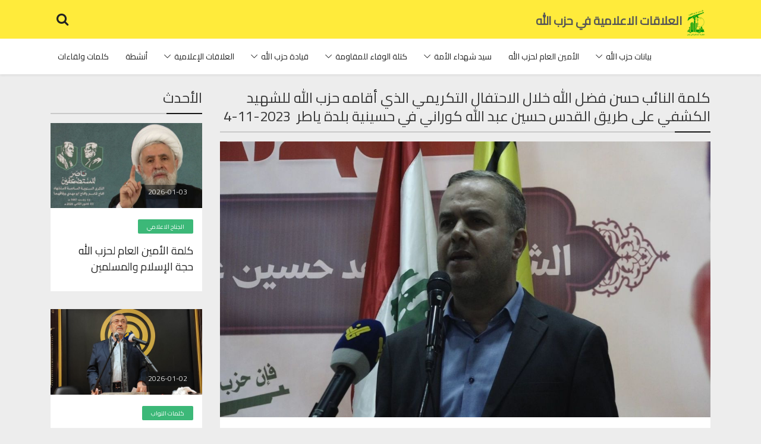

--- FILE ---
content_type: text/html; charset=UTF-8
request_url: https://mediarelations-lb.org/post.php?id=16425
body_size: 39994
content:
<!DOCTYPE html>
<html lang="en">

<head>
    <meta charset="UTF-8">
    <meta name="description" content="">
    <meta http-equiv="X-UA-Compatible" content="IE=edge">
    <meta name="viewport" content="width=device-width, initial-scale=1, shrink-to-fit=no">
    <meta name="description" content="موقع العلاقات الإعلامية في حزب الله">
    <meta name="keywords" content="حزب الله، المقاومة الإسلامية في لبنان، حسن نصرالله، بيانات، العلاقات الإعلامية، نعيم قاسم، محمد رعد، محمد فنيش، علي فياض، إبراهيم أمين السيد، هاشم صفي الدين، نبيل قاووق">

    <title>موقع العلاقات الإعلامية في حزب الله</title>
    <link rel="icon" href="img/core-img/favicon.ico">
    <link rel="canonical" href="https://mediarelations-lb.org/post.php?id=16425" />

    <link rel="stylesheet" href="css/style.css?v=0.95123000 1767569700">
    <script src="js/jquery/jquery-2.2.4.min.js"></script>

    <!-- Google tag (gtag.js) -->
    <script async src="https://www.googletagmanager.com/gtag/js?id=G-D3TGD6CP5P"></script>
    <script>
      window.dataLayer = window.dataLayer || [];
      function gtag(){dataLayer.push(arguments);}
      gtag('js', new Date());
    
      gtag('config', 'G-D3TGD6CP5P');
    </script>
</head>

<body>
<!-- Preloader -->
<div class="preloader d-flex align-items-center justify-content-center">
    <div class="lds-ellipsis">
        <div></div>
        <div></div>
        <div></div>
        <div></div>
    </div>
</div>


<header class="header-area">
    <div class="vizew-main-menu shadow-sm" id="sticker">
        <div class="classy-nav-container">
            <div class="container">
                <nav class="classy-navbar justify-content-between" id="vizewNav">
                    <a href="index.php" class="nav-brand">
                        <img src="img/core-img/logo.png" width="30" alt="">

                        <span class="mr-1 mt-15 d-none d-lg-inline-block">
                                 العلاقات الاعلامية في حزب الله
                        </span>
                    </a>

                    <div class="top-meta-data d-flex align-items-center justify-content-end">
                        <div class="top-social-info">
                                                                                    <a href="search.php"><i class="fa fa-search"></i></a>
                        </div>
                    </div>
                </nav>
            </div>
        </div>
    </div>
    <div class="classy-nav-container shadow-sm">
        <div class="container">
            <nav class="classy-navbar justify-content-end">
                <div class="classy-navbar-toggler">
                    <span class="navbarToggler">
                        <span></span>
                        <span></span>
                        <span></span>
                    </span>
                </div>
                <div class="classy-menu">
                    <div class="classycloseIcon">
                        <div class="cross-wrap"><span class="top"></span><span class="bottom"></span></div>
                    </div>
                    <div class="classynav">
                        <ul>
                                                        <li>
                                <a href="https://mediarelations-lb.org/section.php?id=44">بيانات حزب الله</a>
                                                                <ul class="dropdown">
                                                                        <li><a href="https://mediarelations-lb.org/section.php?id=54">بيانات محلية</a></li>
                                                                        <li><a href="https://mediarelations-lb.org/section.php?id=64">بيانات إقليمية</a></li>
                                                                        <li><a href="https://mediarelations-lb.org/section.php?id=74">بيانات دولية</a></li>
                                                                        <li><a href="https://mediarelations-lb.org/section.php?id=204">بيانات المقاومة الإسلامية</a></li>
                                                                        <li><a href="https://mediarelations-lb.org/section.php?id=452">بيانات تربوية</a></li>
                                                                        <li><a href="https://mediarelations-lb.org/section.php?id=453">بيانات نقابية</a></li>
                                                                    </ul>
                                                            </li>
                                                        <li>
                                <a href="https://mediarelations-lb.org/section.php?id=464">الأمين العام لحزب  الله</a>
                                                            </li>
                                                        <li>
                                <a href="https://mediarelations-lb.org/section.php?id=84">سيد شهداء الأمة</a>
                                                                <ul class="dropdown">
                                                                        <li><a href="https://mediarelations-lb.org/section.php?id=94">خطابات عامة</a></li>
                                                                        <li><a href="https://mediarelations-lb.org/section.php?id=104">خطابات يوم الشهيد</a></li>
                                                                        <li><a href="https://mediarelations-lb.org/section.php?id=114">خطابات يوم القدس العالمي</a></li>
                                                                        <li><a href="https://mediarelations-lb.org/section.php?id=124">خطابات عاشوراء</a></li>
                                                                        <li><a href="https://mediarelations-lb.org/section.php?id=134">خطابات ذكرى القادة - 16 شباط</a></li>
                                                                        <li><a href="https://mediarelations-lb.org/section.php?id=144">خطابات ذكرى التحرير</a></li>
                                                                        <li><a href="https://mediarelations-lb.org/section.php?id=145">خطابات حرب تموز 2006</a></li>
                                                                        <li><a href="https://mediarelations-lb.org/section.php?id=164">خطابات ذكرى انتصار اب</a></li>
                                                                        <li><a href="https://mediarelations-lb.org/section.php?id=174">لقاءات واتصالات</a></li>
                                                                        <li><a href="https://mediarelations-lb.org/section.php?id=448">خطابات عيد التحرير الثاني
</a></li>
                                                                        <li><a href="https://mediarelations-lb.org/section.php?id=449">مقابلات إعلامية</a></li>
                                                                        <li><a href="https://mediarelations-lb.org/section.php?id=450">بيانات وبرقيات</a></li>
                                                                        <li><a href="https://mediarelations-lb.org/section.php?id=451">برقيات تلقاها سماحته</a></li>
                                                                        <li><a href="https://mediarelations-lb.org/section.php?id=462">خطابات الانتخابات النيابية 2022</a></li>
                                                                    </ul>
                                                            </li>
                                                        <li>
                                <a href="https://mediarelations-lb.org/section.php?id=456">كتلة الوفاء للمقاومة</a>
                                                                <ul class="dropdown">
                                                                        <li><a href="https://mediarelations-lb.org/section.php?id=244">كلمات النواب</a></li>
                                                                        <li><a href="https://mediarelations-lb.org/section.php?id=457">بيانات الكتلة</a></li>
                                                                        <li><a href="https://mediarelations-lb.org/section.php?id=458">تصاريح وحوارات إعلامية</a></li>
                                                                        <li><a href="https://mediarelations-lb.org/section.php?id=459">أنشطة ولقاءات</a></li>
                                                                    </ul>
                                                            </li>
                                                        <li>
                                <a href="https://mediarelations-lb.org/section.php?id=314">قيادة حزب الله</a>
                                                                <ul class="dropdown">
                                                                        <li><a href="https://mediarelations-lb.org/section.php?id=344">الشيخ نعيم قاسم (2014 - 2024)</a></li>
                                                                        <li><a href="https://mediarelations-lb.org/section.php?id=354">السيد ابراهيم أمين السيد</a></li>
                                                                        <li><a href="https://mediarelations-lb.org/section.php?id=364">الشيخ محمد يزبك</a></li>
                                                                        <li><a href="https://mediarelations-lb.org/section.php?id=374">السيد هاشم صفي الدين</a></li>
                                                                        <li><a href="https://mediarelations-lb.org/section.php?id=384">الحاج حسين الخليل</a></li>
                                                                        <li><a href="https://mediarelations-lb.org/section.php?id=394">النائب محمد رعد</a></li>
                                                                        <li><a href="https://mediarelations-lb.org/section.php?id=444">الشهيد السيد عباس الموسوي</a></li>
                                                                    </ul>
                                                            </li>
                                                        <li>
                                <a href="https://mediarelations-lb.org/section.php?id=454">العلاقات الإعلامية</a>
                                                                <ul class="dropdown">
                                                                        <li><a href="https://mediarelations-lb.org/section.php?id=446">الحاج محمد عفيف</a></li>
                                                                        <li><a href="https://mediarelations-lb.org/section.php?id=455">بيانات وأنشطة</a></li>
                                                                    </ul>
                                                            </li>
                                                        <li>
                                <a href="https://mediarelations-lb.org/section.php?id=404">أنشطة</a>
                                                            </li>
                                                        <li>
                                <a href="https://mediarelations-lb.org/section.php?id=460">كلمات ولقاءات</a>
                                                            </li>
                                                    </ul>
                    </div>
                </div>
            </nav>
        </div>
    </div>
</header>
<section class="trending-posts-area my-4">
    <div class="container">
        <div class="single-widget mb-2">
            <div class="row">
                <div class="col-12 col-lg-9 ">
                    <div class="section-heading style-2 mb-15">
                        <h4>
                            كلمة النائب حسن فضل الله خلال الاحتفال التكريمي الذي أقامه حزب الله للشهيد الكشفي على طريق القدس حسين عبد الله كوراني في &rlm;حسينية بلدة ياطر &rlm; 4-11-2023                        </h4>
                        <div class="line"></div>
                    </div>

                    <div class="single-post-area">
                        <div class="post-thumbnail">
                            <img src="https://mediarelations-lb.org/static/images/1200x675/1c3362632a6a2ba2dbd018646b8148a7.jpg" alt="كلمة النائب حسن فضل الله خلال الاحتفال التكريمي الذي أقامه حزب الله للشهيد الكشفي على طريق القدس حسين عبد الله كوراني في &rlm;حسينية بلدة ياطر &rlm; 4-11-2023">

                        </div>

                        <div class="blog-content p-4">
                            <div class="post-content p-0">
                                
                                                                    <a href="https://mediarelations-lb.org/section.php?id=244" class="post-cata cata-sm cata-danger">
                                        كلمات النواب                                    </a>
                                                                    <a href="https://mediarelations-lb.org/section.php?id=447" class="post-cata cata-sm cata-danger">
                                        الجناح الاعلامي                                    </a>
                                                                <a href="#" class="post-title mb-2">
                                    كلمة النائب حسن فضل الله خلال الاحتفال التكريمي الذي أقامه حزب الله للشهيد الكشفي على طريق القدس حسين عبد الله كوراني في &rlm;حسينية بلدة ياطر &rlm; 4-11-2023                                </a>
                                <div class="d-flex justify-content-between mb-30">
                                    <div class="post-meta d-flex align-items-center">
                                        <i class="fa fa-circle" aria-hidden="true"></i>
                                        2023-11-04                                    </div>
                                </div>
                            </div>
                            <strong>
                                <p>باسمه تعالى</p>

<p>&nbsp;&nbsp; &nbsp;&rlm; &nbsp; &nbsp; &nbsp; &nbsp; &nbsp; &nbsp; &nbsp; &nbsp; &nbsp; &nbsp; &nbsp; &nbsp; &nbsp; &nbsp; &nbsp; &nbsp; &nbsp; &nbsp; &nbsp; &nbsp; &nbsp; &nbsp; 4-&rlm;&lrm;11&lrm;&rlm;-2023 &rlm;<br />
النائب حسن فضل الله من ياطر: خطاب السيد نصر الله أبقى العدو في دائرة القلق، وعلى العدو أن يبني &rlm;حساباته على كل حرف منه</p>

<p>رأى عضو كتلة الوفاء للمقاومة النائب حسن فضل الله أن ما رسمه الأمين العام لحزب الله سماحة السيد حسن &rlm;نصر الله من معادلات، وما حدده من مسارات للمرحلة المقبلة في خطابه الواضح في غموضه وخياراته &rlm;المفتوحة، ينطلق من المسؤولية الشرعية والأخلاقية والوطنية والقومية، وهذا الخطاب أبقى العدو في دائرة &rlm;القلق والهاجس لعدم معرفته بالخطوة التالية للمقاومة أو فهمه لما ستقوم به، وما يهمنا بالدرجة الأولى أن يقرأ &rlm;العدو ومن ورائه الإدارة الأميركية كل كلمة، وأن يبنوا حساباتهم على كل حرف في هذا الخطاب، وكل &rlm;حرف له معنى يترجم في الميدان. &rlm;<br />
كلام النائب فضل الله جاء خلال الاحتفال التكريمي الذي أقامه حزب الله للشهيد الكشفي على طريق القدس &rlm;حسين عبد الله كوراني في حسينية بلدة ياطر الجنوبية، بحضور عدد من العلماء والفعاليات والشخصيات &rlm;وعوائل الشهداء، وحشد من الأهالي. &rlm;<br />
وأكد النائب فضل الله أن موقف حزب الله ينطلق من المبادئ والقيم التي تحدد للمقاومة واجبها وتكليفها، وهي &rlm;تؤديه بدم شهدائها وصبر أهلها وتضحياتهم دفاعاً عن بلدها وانتصاراً للدم المظلوم في فلسطين، وما تقوم به &rlm;هو واجبها، وتعودت المقاومة أن تؤديه بمعزل عن أي اعتبارات أو مصالح غير المصلحة الوطنية العليا، &rlm;ومصلحة هذه المواجهة تماماً كما تفعل اليوم المقاومة في غزة دفاعاً عن الوجود والمصير والمستقبل. &nbsp;&rlm;<br />
وأشار النائب فضل الله إلى أن ما وضعه خطاب سماحة الأمين العام من رؤية، مبني على ما تقتضيه المعركة &rlm;هنا على الحدود وما يتطلبه إسناد غزة وأهلها، وأهل الميدان على الجبهتين في لبنان وغزة هم أدرى بما &rlm;تحتاجه هذه المواجهة مع العدو، وهو ما يتم بأعلى درجات التواصل والتنسيق مع حركات المقاومة خصوصاً &rlm;في فلسطين لتحقيق الهدفين، وقف العدوان وانتصار المقاومة، وحين يرسم سيد المقاومة حدود الموقف، لا &rlm;يعير بالًا لكل تهديد ووعيد وتهويل مصدره العدو وراعيه الأميركي، بل كل ما وصلنا من رسائل، لم يغيّر &rlm;حرفاً واحدًا بالذي كان مقرراً أن يقال، وعلى الإدارة الأميركية أن تبني عليه، وفي الوقت نفسه لا يكترث &rlm;بالمزايدين الذين لا وظيفة لهم سوى الكلام، وليتهم يطلبون من دولهم ليس إرسال الجيوش والمقاتلين لنصرة &rlm;غزة، بل منع عبور السلاح الأميركي الذي يقتل أهل غزة عبر أجوائهم ومياههم، فالذي يقاتل اليوم فقط هم &rlm;حركات المقاومة هنا في لبنان ومن اليمن والعراق، فأين هي الجيوش العربية. &rlm;<br />
وأضاف: أولئك الذين لم يطلقوا رصاصة على العدو أو لم يبذلوا نقطة دم أو ينتصروا لغزة بكلمة حق، ليسوا &rlm;في موقع إعطاء دروس لمن يقدم الشهداء على طريق القدس، وكل كلام خارج سياق الانتصار الحقيقي لغزة، &rlm;لا تأثير له على خياراتنا وعلى ما نراه مصلحة لهذه المعركة لأجل القدس وغزة ولمصلحة لبنان. &nbsp;&rlm;<br />
وختم النائب فضل الله بالقول إن من يقارع الاستكبار الأميركي ويقاتل الكيان الصهيوني ويواجه كل وسائل &rlm;التهويل بالتصميم على مواصلة القتال، لا يعير بالا لأي كلام.&rlm;<br />
&nbsp;</p>
                            </strong>
                            كلمة النائب حسن فضل الله خلال الاحتفال التكريمي الذي أقامه حزب الله للشهيد الكشفي على طريق القدس حسين عبد الله كوراني في ‏حسينية بلدة ياطر ‏ 4-11-2023
                        </div>
                    </div>
                    <div class="section-heading style-2 mb-15">
                        <div class="related-post-area mt-5">
                            <div class="section-heading style-2">
                                <h4>
                                    اخبار متعلقة
                                </h4>
                                <div class="line"></div>
                            </div>

                            <div class="row">
                                                                    <div class="col-12 col-md-6">
                                        <div class="single-post-area">
                                            <div class="post-thumbnail">
                                                <img src="https://mediarelations-lb.org/static/images/1200x675/b040bd1aa8a4499193d6636dea169b1f.jpg" alt="كلمة الأمين العام لحزب الله حجة الإسلام والمسلمين سماحة الشيخ نعيم قاسم في الذكرى السادسة لشهادة القائدين الحاج &rlm;قاسم سليماني والحاج أبو مهدي المهندس 3-1-2026">
                                                <span class="video-duration">
                                                    2026-01-03                                                </span>
                                            </div>

                                            <div class="post-content">
                                                <a href="https://mediarelations-lb.org/post.php?id=19486" class="post-title height-50">
                                                    كلمة الأمين العام لحزب الله حجة الإسلام والمسلمين سماحة الشيخ نعيم قاسم في الذكرى السادسة لشهادة القائدين الحاج &rlm;قاسم سليماني والحاج أبو مهدي المهندس 3-1-2026                                                </a>
                                            </div>
                                        </div>
                                    </div>
                                                                    <div class="col-12 col-md-6">
                                        <div class="single-post-area">
                                            <div class="post-thumbnail">
                                                <img src="https://mediarelations-lb.org/static/images/1200x675/4a9c1d0a053ba8b3b328bb1ea2e304ff.jpeg" alt="النائب حسن عزّ الدين من الخرايب: ما فشل به العدو عسكريًا لن يمر سياسيًا&hellip; والعودة إلى القرى حق لا يُساوَم عليه">
                                                <span class="video-duration">
                                                    2026-01-02                                                </span>
                                            </div>

                                            <div class="post-content">
                                                <a href="https://mediarelations-lb.org/post.php?id=19485" class="post-title height-50">
                                                    النائب حسن عزّ الدين من الخرايب: ما فشل به العدو عسكريًا لن يمر سياسيًا&hellip; والعودة إلى القرى حق لا يُساوَم عليه                                                </a>
                                            </div>
                                        </div>
                                    </div>
                                                            </div>
                        </div>
                    </div>
                </div>
                <div class="col-12 col-lg-3">
                    <div class="section-heading style-2 mb-15">
                        <h4>
                            الأحدث
                        </h4>
                        <div class="line"></div>
                    </div>

                                            <div class="single-post-area">
                            <div class="post-thumbnail">
                                <img src="https://mediarelations-lb.org/static/images/1200x675/b040bd1aa8a4499193d6636dea169b1f.jpg" alt="كلمة الأمين العام لحزب الله حجة الإسلام والمسلمين سماحة الشيخ نعيم قاسم في الذكرى السادسة لشهادة القائدين الحاج &rlm;قاسم سليماني والحاج أبو مهدي المهندس 3-1-2026">
                                <span class="video-duration">
                                    2026-01-03                                </span>
                            </div>
                            <div class="post-content">
                                <a href="#" class="post-cata cata-sm cata-success">الجناح الاعلامي</a>
                                <a href="https://mediarelations-lb.org/post.php?id=19486" class="post-title height-50">
                                    كلمة الأمين العام لحزب الله حجة الإسلام والمسلمين سماحة الشيخ نعيم قاسم في الذكرى السادسة لشهادة القائدين الحاج &rlm;قاسم سليماني والحاج أبو مهدي المهندس 3-1-2026                                </a>
                            </div>
                        </div>
                                            <div class="single-post-area">
                            <div class="post-thumbnail">
                                <img src="https://mediarelations-lb.org/static/images/1200x675/4a9c1d0a053ba8b3b328bb1ea2e304ff.jpeg" alt="النائب حسن عزّ الدين من الخرايب: ما فشل به العدو عسكريًا لن يمر سياسيًا&hellip; والعودة إلى القرى حق لا يُساوَم عليه">
                                <span class="video-duration">
                                    2026-01-02                                </span>
                            </div>
                            <div class="post-content">
                                <a href="#" class="post-cata cata-sm cata-success">كلمات النواب</a>
                                <a href="https://mediarelations-lb.org/post.php?id=19485" class="post-title height-50">
                                    النائب حسن عزّ الدين من الخرايب: ما فشل به العدو عسكريًا لن يمر سياسيًا&hellip; والعودة إلى القرى حق لا يُساوَم عليه                                </a>
                            </div>
                        </div>
                                            <div class="single-post-area">
                            <div class="post-thumbnail">
                                <img src="https://mediarelations-lb.org/static/images/1200x675/bd11b02f1e486d5c1208de3e61e1393c.jpg" alt="كلمة الأمين العام لحزب الله سماحة الشيخ نعيم قاسم خلال الحفل التأبيني لمناسبة الذكرى السنوية الثانية على رحيل &rlm;فقيد الجهاد والمقاومة القائد الجهادي المؤسس الحاج محمد حسن ياغي (أبو سليم)&rlm; 28-12-2025">
                                <span class="video-duration">
                                    2025-12-28                                </span>
                            </div>
                            <div class="post-content">
                                <a href="#" class="post-cata cata-sm cata-success">الجناح الاعلامي</a>
                                <a href="https://mediarelations-lb.org/post.php?id=19484" class="post-title height-50">
                                    كلمة الأمين العام لحزب الله سماحة الشيخ نعيم قاسم خلال الحفل التأبيني لمناسبة الذكرى السنوية الثانية على رحيل &rlm;فقيد الجهاد والمقاومة القائد الجهادي المؤسس الحاج محمد حسن ياغي (أبو سليم)&rlm; 28-12-2025                                </a>
                            </div>
                        </div>
                                            <div class="single-post-area">
                            <div class="post-thumbnail">
                                <img src="https://mediarelations-lb.org/static/images/1200x675/ffd63585b1bf70824b6c7baf8d6ac085.png" alt="بيان صادر عن حزب الله حول تفجير مسجد الإمام علي (ع)  في حمص&rlm; 27-12-2025">
                                <span class="video-duration">
                                    2025-12-27                                </span>
                            </div>
                            <div class="post-content">
                                <a href="#" class="post-cata cata-sm cata-success">بيانات إقليمية</a>
                                <a href="https://mediarelations-lb.org/post.php?id=19483" class="post-title height-50">
                                    بيان صادر عن حزب الله حول تفجير مسجد الإمام علي (ع)  في حمص&rlm; 27-12-2025                                </a>
                            </div>
                        </div>
                                    </div>
            </div>
        </div>
    </div>
</section>
<footer class="footer-area mt-15">
    <div class="container">
        <div class="single-widget pb-5">
            <div class="section-heading style-2">
                <a href="" class="text-light h4">
                    ميديا
                </a>
                <ul class="nav nav-pills post-title-header" id="pills-tab2" role="tablist">
                    <!--<li class="nav-item">-->
                    <!--    <a class="nav-link " id="pills-photo-tab" data-toggle="pill" href="#pills-video"-->
                    <!--       role="tab" aria-controls="pills-video" aria-selected="true">صور</a>-->
                    <!--</li>-->
                    <li class="nav-item ">
                        <a class="nav-link active text-light" id="pills-video-tab" data-toggle="pill" href="#pills-photo"
                           role="tab" aria-controls="pills-photo" aria-selected="false">فيديو</a>
                    </li>
                </ul>
            </div>


            <div class="tab-content" id="pills-tabContent">
            
                <div class="tab-pane show active fade" id="pills-video" role="tabpanel" aria-labelledby="pills-profile-tab">
                    <div class="row">
                                                    <div class="col-sm-6 col-lg-3 ">
                                <div class="single-post-area">
                                    <div class="post-thumbnail">
                                        <img src="https://mediarelations-lb.org/static/images/600x338/1c7dd6b41f9f4b42e084d662eab9e443.jpeg" alt="حزب الله يشيع فقيد الجهاد والمقاومة الدكتور حيدر دقماق في مدينة النبطية 13-4-2022">
                                        <span class="video-duration">
                                        2022-04-13                                    </span>
                                    </div>
                                    <div class="post-content">
                                        <a href="https://mediarelations-lb.org/post.php?id=15407" class="post-title height-50">
                                            حزب الله يشيع فقيد الجهاد والمقاومة الدكتور حيدر دقماق في مدينة النبطية 13-4-2022                                        </a>
                                    </div>
                                </div>
                            </div>
                                                    <div class="col-sm-6 col-lg-3 ">
                                <div class="single-post-area">
                                    <div class="post-thumbnail">
                                        <img src="https://mediarelations-lb.org/static/images/600x338/57b9f4d374c963f817de8f7ddc76a8b7.jpg" alt="فيديو لقاء السيد حسن نصرالله مع أمين عام حركة الجهاد الإسلامية الأستاذ زياد نخالة 30-3-2022">
                                        <span class="video-duration">
                                        2022-03-30                                    </span>
                                    </div>
                                    <div class="post-content">
                                        <a href="https://mediarelations-lb.org/post.php?id=15372" class="post-title height-50">
                                            فيديو لقاء السيد حسن نصرالله مع أمين عام حركة الجهاد الإسلامية الأستاذ زياد نخالة 30-3-2022                                        </a>
                                    </div>
                                </div>
                            </div>
                                                    <div class="col-sm-6 col-lg-3 ">
                                <div class="single-post-area">
                                    <div class="post-thumbnail">
                                        <img src="https://mediarelations-lb.org/static/images/600x338/543228b969693c7a0cddb39a52a56f9f.jpg" alt="فيديو لقاء السيد حسن نصرالله مع وزير خارجية الجمهورية الاسلامية الايرانية 25-3-2022">
                                        <span class="video-duration">
                                        2022-03-26                                    </span>
                                    </div>
                                    <div class="post-content">
                                        <a href="https://mediarelations-lb.org/post.php?id=15359" class="post-title height-50">
                                            فيديو لقاء السيد حسن نصرالله مع وزير خارجية الجمهورية الاسلامية الايرانية 25-3-2022                                        </a>
                                    </div>
                                </div>
                            </div>
                                                    <div class="col-sm-6 col-lg-3 ">
                                <div class="single-post-area">
                                    <div class="post-thumbnail">
                                        <img src="https://mediarelations-lb.org/static/images/600x338/7883974a44ded4c8ffab7c4aa4cf8445.jpg" alt="فيديو لقاء السيد حسن نصرالله بوزير الارشاد في الجمهورية الإسلامية الايرانية&rlm; 2-3-2022">
                                        <span class="video-duration">
                                        2022-03-02                                    </span>
                                    </div>
                                    <div class="post-content">
                                        <a href="https://mediarelations-lb.org/post.php?id=15314" class="post-title height-50">
                                            فيديو لقاء السيد حسن نصرالله بوزير الارشاد في الجمهورية الإسلامية الايرانية&rlm; 2-3-2022                                        </a>
                                    </div>
                                </div>
                            </div>
                                            </div>
                </div>
            </div>
        </div>
    </div>
</footer>
<footer class="mt-5">
    <div class="container">
        <div class="row">
            <div class="col-12 col-xl-6">
                <div class="single-widget">
                    <div class="section-heading style-2 mb-2">
                        <h4>
                            من نحن

                        </h4>
                        <div class="line"></div>
                    </div>

                    العلاقات الاعلامية في حزب الله - جميع الحقوق محفوظة
                </div>
            </div>
            <div class="col-12 col-xl-6">
                <div class="single-widget mb-2">
                    <div class="section-heading style-2 mb-2">
                        <h4>
                            اتصل بنا
                        </h4>

                        <div class="line"></div>
                    </div>

                    تلفون: 01/274886 - 01/278680
                    تلفاكس: 01/274469
                    بريد
                                        alakatmedias@gmail.com
                </div>
            </div>
        </div>
    </div>

    <div class="copywrite-area bg-light mt-30">
        <div class="container">
            <div class="row align-items-center py-2">
                <!-- Copywrite Text -->
                <div class="col-12 col-sm-6">
                    <p class="copywrite-text text-center text-md-right" >موقع العلاقات الاعلامية الاخباري</p>
                </div>
                <div class="col-12 col-sm-6 text-center text-md-left">
                    <div class="top-social-info">
                                                    
                    
                                                   
                        
                                                                        
                          
                           
                                                   
                        
                    </div>
                </div>
            </div>
        </div>
    </div>
</footer>

<script src="js/bootstrap/popper.min.js"></script>
<script src="js/bootstrap/bootstrap.min.js"></script>
<script src="js/plugins/plugins.js"></script>
<script src="js/active.js"></script>
<!--script>

    document.addEventListener('DOMContentLoaded', function () {
        var calendarEl = document.getElementById('calendar');

        var calendar = new FullCalendar.Calendar(calendarEl, {
            plugins: ['interaction', 'dayGrid', 'timeGrid', 'list'],
            header: {
                left: 'prev,next today',
                center: 'title',
                right: 'dayGridMonth,listWeek'
            },
            defaultDate: '2026-01-05',
            editable: true,
            navLinks: true, // can click day/week names to navigate views
            eventLimit: true, // allow "more" link when too many events
            events: {
                url: 'php/get-events.php',
                failure: function () {
                }
            },
            loading: function (bool) {
            }
        });

        calendar.render();
    });

</script-->
<script>
    $( document ).ready(function() {

        // $(".").fadeOut(1000).fadeIn(1000).fadeOut(1000).fadeIn(1000);

        setInterval(function() {
            $('.urgent-news h4').fadeOut(300).fadeIn(2000);
        }, 2300);

    });
</script>

</body>

</html>

--- FILE ---
content_type: text/css
request_url: https://mediarelations-lb.org/css/style.css?v=0.95123000%201767569700
body_size: 60537
content:
/* Master Stylesheet */
/* :: 1.0 Import Fonts */
@import url('https://fonts.googleapis.com/css?family=Cairo');
/* :: 2.0 Import All CSS Plugins */
@import url(bootstrap.min.css);
@import url(classy-nav.css);
@import url(font-awesome.min.css);
@import url(themify-icons.css);
@import url(owl.carousel.min.css);
@import url(animate.css);
@import url(magnific-popup.css);

* {
    margin: 0;
    padding: 0;
}

body {
    font-family: "Cairo", sans-serif;
    font-size: 18px;
    background-color: #ededed;
    color: #757575;
    direction: rtl;
    text-align: right;
}

h1,
h2,
h3,
h4,
h5,
h6 {
    font-family: "Cairo", sans-serif;
    color: #363636;
    line-height: 1.3;
    font-weight: 500;
}

p {
    font-family: "Cairo", sans-serif;
    color: #333333;
    font-size: 16px;
    line-height: 2;
    font-weight: 400;
}

a,
a:hover,
a:focus {
    -webkit-transition-duration: 500ms;
    -o-transition-duration: 500ms;
    transition-duration: 500ms;
    text-decoration: none;
    outline: 0 solid transparent;
    color: #606060;
    font-weight: 500;
    font-family: "Cairo", sans-serif;
}

ul {
    margin: 0;
}

ul li {
    list-style: none;
}

img {
    height: auto;
    max-width: 100%;
}

.bg-img {
    background-position: center center;
    background-size: cover;
    background-repeat: no-repeat;
}

.bg-white {
    background-color: #ffffff !important;
}

.bg-dark {
    background-color: #f1e907 !important;
}

.bg-transparent {
    background-color: transparent !important;
}

.bg-gray {
    background-color: #f2f4f5;
}

.font-bold {
    font-weight: 700;
}

.font-light {
    font-weight: 300;
}

.bg-overlay {
    position: relative;
    z-index: 2;
    background-position: center center;
    background-size: cover;
}

.bg-overlay::after {
    background-color: rgba(0, 0, 0, 0.5);
    position: absolute;
    z-index: -1;
    top: 0;
    left: 0;
    width: 100%;
    height: 100%;
    content: "";
}

.bg-fixed {
    background-attachment: fixed !important;
}

input:focus {
    outline-style: none;
    box-shadow: none;
    border-color: transparent;
}

.mt-15 {
    margin-top: 15px !important;
}

.mt-30 {
    margin-top: 30px !important;
}

.mt-50 {
    margin-top: 50px !important;
}

.mt-70 {
    margin-top: 70px !important;
}

.mt-100 {
    margin-top: 100px !important;
}

.mb-15 {
    margin-bottom: 15px !important;
}

.mb-30 {
    margin-bottom: 30px !important;
}

.mb-50 {
    margin-bottom: 50px !important;
}

.mb-70 {
    margin-bottom: 70px !important;
}

.mb-80 {
    margin-bottom: 80px !important;
}

.mb-100 {
    margin-bottom: 100px !important;
}

.ml-15 {
    margin-left: 15px !important;
}

.ml-30 {
    margin-left: 30px !important;
}

.ml-50 {
    margin-left: 50px !important;
}

.mr-15 {
    margin-right: 15px !important;
}

.mr-30 {
    margin-right: 30px !important;
}

.mr-50 {
    margin-right: 50px !important;
}

.p-15 {
    padding: 15px !important;
}

.p-30 {
    padding: 30px !important;
}

.p-50 {
    padding: 50px !important;
}

.pb-70 {
    padding-bottom: 70px !important;
}

.px-30 {
    padding-left: 30px !important;
    padding-right: 30px !important;
}

.pt-30 {
    padding-top: 30px;
}

.section-padding-80 {
    padding-top: 40px;
    padding-bottom: 40px;
}

.section-padding-80-0 {
    padding-top: 80px;
    padding-bottom: 0;
}

.section-padding-0-80 {
    padding-top: 0;
    padding-bottom: 80px;
}

.preloader {
    background-color: #faf040;
    width: 100%;
    height: 100%;
    position: fixed;
    top: 0;
    left: 0;
    right: 0;
    z-index: 99999;
}

.lds-ellipsis {
    display: inline-block;
    position: relative;
    width: 64px;
    height: 64px;
}

.lds-ellipsis div {
    position: absolute;
    top: 27px;
    width: 11px;
    height: 11px;
    border-radius: 25%;
    background: #ffffff;
    animation-timing-function: cubic-bezier(0, 1, 1, 0);
}

.lds-ellipsis div:nth-child(1) {
    right: 6px;
    animation: lds-ellipsis1 0.6s infinite;
}

.lds-ellipsis div:nth-child(2) {
    right: 6px;
    animation: lds-ellipsis2 0.6s infinite;
}

.lds-ellipsis div:nth-child(3) {
    right: 26px;
    animation: lds-ellipsis2 0.6s infinite;
}

.lds-ellipsis div:nth-child(4) {
    right: 45px;
    animation: lds-ellipsis3 0.6s infinite;
}

@keyframes lds-ellipsis1 {
    0% {
        transform: scale(0);
    }
    100% {
        transform: scale(1);
    }
}

@keyframes lds-ellipsis3 {
    0% {
        transform: scale(1);
    }
    100% {
        transform: scale(0);
    }
}

@keyframes lds-ellipsis2 {
    0% {
        transform: translate(0, 0);
    }
    100% {
        transform: translate(19px, 0);
    }
}

.section-heading {
    position: relative;
    z-index: 1;
    margin-bottom: 30px;
    text-align: center;
}

.section-heading h4 {
    font-weight: 400;
    margin-bottom: 10px;
}

@media only screen and (max-width: 767px) {
    .section-heading h4 {
        font-size: 20px;
    }
}

.section-heading .line {
    width: 150px;
    height: 2px;
    background-color: #c9c9c9;
    margin: 0 auto;
    position: relative;
    z-index: 1;
}

.section-heading .line::after {
    width: 60px;
    height: 2px;
    background-color: #181818;
    content: '';
    position: absolute;
    bottom: 0;
    right: 50%;
    margin-left: -30px;
}

.section-heading.style-2 {
    text-align: right;
}

.section-heading.style-2 .line {
    width: 100%;
}

.section-heading.style-2 .line::after {
    right: 0;
    margin-left: 0;
}

#scrollUp {
    background-color: #3db878;
    border-radius: 4px !important;
    bottom: 50px;
    color: #ffffff;
    font-size: 14px;
    height: 40px;
    line-height: 42px;
    right: 50px;
    text-align: center;
    width: 40px;
    border-radius: 0%;
    -webkit-transition-duration: 500ms;
    -o-transition-duration: 500ms;
    transition-duration: 500ms;
    box-shadow: 0 0 20px 0 rgba(0, 0, 0, 0.15);
}

#scrollUp:hover, #scrollUp:focus {
    background-color: #ffeb3b;
    color: #565656;
}

@media only screen and (max-width: 767px) {
    #scrollUp {
        bottom: 30px;
        right: 30px;
        line-height: 32px;
        width: 30px;
        height: 30px;
    }
}

.vizew-btn {
    background-color: #3db878;
    -webkit-transition-duration: 500ms;
    -o-transition-duration: 500ms;
    transition-duration: 500ms;
    position: relative;
    z-index: 1;
    display: inline-block;
    min-width: 160px;
    height: 50px;
    color: #ffffff;
    border-radius: 0;
    padding: 0 30px;
    font-size: 16px;
    line-height: 50px;
    font-weight: 500;
    text-transform: capitalize;
}

.vizew-btn:hover, .vizew-btn:focus {
    font-size: 16px;
    font-weight: 500;
    background-color: #ffeb3b;
    color: #01980a;
    box-shadow: none;
}

.top-header-area {
    position: relative;
    z-index: 1;
    width: 100%;
    height: 50px;
    background: white;
}

@media only screen and (max-width: 767px) {
    .top-header-area {
        height: auto;
    }
}

.top-header-area .breaking-news-area {
    position: relative;
    z-index: 1;
}

@media only screen and (max-width: 767px) {
    .top-header-area .breaking-news-area {
        height: 50px;
        border-bottom: 1px solid #393c3d;
    }
}

.top-header-area .breaking-news-area .news-title {
    min-width: 115px;
}

@media only screen and (min-width: 768px) and (max-width: 991px) {
    .top-header-area .breaking-news-area .news-title {
        min-width: 100px;
    }
}

@media only screen and (max-width: 767px) {
    .top-header-area .breaking-news-area .news-title {
        min-width: 100px;
    }
}

.top-header-area .breaking-news-area .news-title p {
    margin-bottom: 0;
    font-weight: 500;
    color: #FF5252;
    text-transform: uppercase;
}

@media only screen and (min-width: 768px) and (max-width: 991px) {
    .top-header-area .breaking-news-area .news-title p {
        font-size: 12px;
    }
}

@media only screen and (max-width: 767px) {
    .top-header-area .breaking-news-area .news-title p {
        font-size: 12px;
    }
}

.top-header-area .breaking-news-area .ticker {
    width: 100%;
    text-align: right;
    position: relative;
    overflow: hidden;
    padding-left: 15px;
}

@media only screen and (min-width: 768px) and (max-width: 991px) {
    .top-header-area .breaking-news-area .ticker {
        padding-left: 8px;
    }
}

.top-header-area .breaking-news-area .ticker ul {
    width: 100%;
    position: relative;
    z-index: 1;
}

.top-header-area .breaking-news-area .ticker ul li {
    display: none;
    width: 100%;
    font-weight: 400;
}

.top-header-area .breaking-news-area .ticker ul li a {
    display: block;
    color: #a6a6a6;
}

@media only screen and (min-width: 992px) and (max-width: 1199px) {
    .top-header-area .breaking-news-area .ticker ul li a {
        font-size: 12px;
    }
}

@media only screen and (min-width: 768px) and (max-width: 991px) {
    .top-header-area .breaking-news-area .ticker ul li a {
        font-size: 11px;
    }
}

@media only screen and (max-width: 767px) {
    .top-header-area .breaking-news-area .ticker ul li a {
        font-size: 12px;
    }
}

.top-header-area .breaking-news-area .ticker ul li a:hover, .top-header-area .breaking-news-area .ticker ul li a:focus {
    color: #FF5252;
}

.top-header-area .top-social-info {
    position: relative;
    z-index: 1;
    margin-left: 15px;
}

.top-header-area .top-social-info a {
    display: inline-block;
    padding: 0 10px;
    font-size: 20px;
}

@media only screen and (min-width: 992px) and (max-width: 1199px) {
    .top-header-area .top-social-info a {
        padding: 0 8px;
    }
}

@media only screen and (min-width: 768px) and (max-width: 991px) {
    .top-header-area .top-social-info a {
        padding: 0 5px;
        font-size: 13px;
    }
}

@media only screen and (max-width: 767px) {
    .top-header-area .top-social-info a {
        padding: 0 5px;
        font-size: 12px;
    }
}

@media only screen and (min-width: 576px) and (max-width: 767px) {
    .top-header-area .top-social-info a {
        padding: 0 10px;
    }
}

.top-header-area .top-social-info a:hover, .top-header-area .top-social-info a:focus {
    color: #FF5252;
}

.top-header-area .top-search-area {
    position: relative;
    z-index: 1;
}

.top-header-area .top-search-area form {
    position: relative;
    z-index: 1;
    border-left: 1px solid #bababa;
    border-right: 1px solid #9f9f9f;
}

@media only screen and (max-width: 767px) {
    .top-header-area .top-search-area form {
        border-left: none;
        border-right: none;
    }
}

.top-header-area .top-search-area form input {
    -webkit-transition-duration: 500ms;
    -o-transition-duration: 500ms;
    transition-duration: 500ms;
    width: 250px;
    height: 50px;
    border: none;
    color: #a6a6a6;
    font-size: 16px;

    padding: 0 20px;
    background-color: transparent;
}

@media only screen and (min-width: 992px) and (max-width: 1199px) {
    .top-header-area .top-search-area form input {
        width: 200px;
    }
}

@media only screen and (min-width: 768px) and (max-width: 991px) {
    .top-header-area .top-search-area form input {
        width: 150px;
    }
}

@media only screen and (max-width: 767px) {
    .top-header-area .top-search-area form input {
        width: 115px;
        padding: 0;
    }
}

@media only screen and (min-width: 480px) and (max-width: 767px) {
    .top-header-area .top-search-area form input {
        width: 230px;
        padding: 0;
    }
}

@media only screen and (min-width: 576px) and (max-width: 767px) {
    .top-header-area .top-search-area form input {
        width: 260px;
        padding: 0;
    }
}

.top-header-area .top-search-area form input:focus {
    box-shadow: none;
}

.top-header-area .top-search-area form button {
    position: absolute;
    width: auto;
    height: 50px;
    background-color: transparent;
    top: 50%;
    left: 20px;
    font-size: 16px;
    z-index: 99;
    border: none;
    cursor: pointer;
    color: #ffffff;
    padding: 0;
    -webkit-transform: translateY(-50%);
    -ms-transform: translateY(-50%);
    transform: translateY(-50%);
}

.top-header-area .top-search-area form button:focus {
    box-shadow: none;
}

.top-header-area .top-search-area form button:hover {
    color: #FF5252;
}

.top-header-area .login-btn {
    position: relative;
    z-index: 1;
    padding: 0 15px;
    height: 50px;
    line-height: 50px;
    font-size: 16px;
    text-align: center;
}

.top-header-area .login-btn:hover, .top-header-area .login-btn:focus {
    color: #FF5252;
}

.post-text2 {
    padding: 0 15px 0 0;
    font-size: 15px;
    color: black;
}

.header-area {
    position: relative;
    z-index: 1000;
    width: 100%;
}

.header-area .vizew-main-menu {
    position: relative;
    width: 100%;

}

.header-area .vizew-main-menu .classy-nav-container {
    background-color: #FFEB3B;
}

.header-area .vizew-main-menu .classy-navbar {
    padding: 0;
    height: 65px;
}

@media only screen and (min-width: 992px) and (max-width: 1199px) {
    .header-area .vizew-main-menu .classy-navbar {
        height: 70px;
    }
}

@media only screen and (min-width: 768px) and (max-width: 991px) {
    .header-area .vizew-main-menu .classy-navbar {
        height: 70px;
    }
}

@media only screen and (max-width: 767px) {
    .header-area .vizew-main-menu .classy-navbar {
        height: 60px;
    }
}

.header-area .vizew-main-menu .classy-navbar .nav-brand {
}

@media only screen and (min-width: 992px) and (max-width: 1199px) {
    .header-area .vizew-main-menu .classy-navbar .nav-brand {
    }
}

@media only screen and (max-width: 767px) {
    .header-area .vizew-main-menu .classy-navbar .nav-brand {
        max-width: 110px;
    }
}

.header-area .vizew-main-menu .classy-navbar .classynav ul li a {
    font-weight: 700;
    text-transform: uppercase;
    font-size: 16px;
    color: #ffffff;
    height: 90px;
    line-height: 90px;
    border-bottom: 3px solid transparent;
}

@media only screen and (min-width: 992px) and (max-width: 1199px) {
    .header-area .vizew-main-menu .classy-navbar .classynav ul li a {
        height: 70px;
        line-height: 70px;
        font-size: 14px;
    }
}

@media only screen and (min-width: 768px) and (max-width: 991px) {
    .header-area .vizew-main-menu .classy-navbar .classynav ul li a {
        height: 35px;
        line-height: 35px;
        font-size: 14px;
        background-color: #f1e907;
        border-bottom: none;
    }
}

@media only screen and (max-width: 767px) {
    .header-area .vizew-main-menu .classy-navbar .classynav ul li a {
        height: 35px;
        line-height: 35px;
        font-size: 14px;
        background-color: #222627;
        border-bottom: none;
    }
}

.header-area .vizew-main-menu .classy-navbar .classynav ul li a:hover, .header-area .vizew-main-menu .classy-navbar .classynav ul li a:focus {
    color: #757575;
    border-bottom-color: #ffffff;
}

@media only screen and (min-width: 768px) and (max-width: 991px) {
    .header-area .vizew-main-menu .classy-navbar .classynav ul li a:hover, .header-area .vizew-main-menu .classy-navbar .classynav ul li a:focus {
        color: #FF5252;
    }
}

@media only screen and (max-width: 767px) {
    .header-area .vizew-main-menu .classy-navbar .classynav ul li a:hover, .header-area .vizew-main-menu .classy-navbar .classynav ul li a:focus {
        color: #FF5252;
    }
}

.header-area .vizew-main-menu .classy-navbar .classynav ul li a::after {
    color: #ffffff;
}

.header-area .vizew-main-menu .classy-navbar .classynav ul li ul li a {
    text-transform: capitalize;
    padding: 0 20px;
    font-size: 14px;
    color: #0f1112;
    line-height: 34px;
    height: 35px;
}

@media only screen and (min-width: 768px) and (max-width: 991px) {
    .header-area .vizew-main-menu .classy-navbar .classynav ul li ul li a {
        color: #a6a6a6;
    }
}

@media only screen and (max-width: 767px) {
    .header-area .vizew-main-menu .classy-navbar .classynav ul li ul li a {
        color: #a6a6a6;
    }
}

.header-area .vizew-main-menu .classy-navbar .classynav ul li ul li a::after {
    color: #0f1112;
}

.header-area .vizew-main-menu .classy-navbar .classynav ul li ul li a:hover, .header-area .vizew-main-menu .classy-navbar .classynav ul li ul li a:focus {
    color: #FF5252;
}

.header-area .vizew-main-menu .classy-navbar .classynav ul li.active a {
    border-bottom-color: #ffffff;
}

@media only screen and (min-width: 768px) and (max-width: 991px) {
    .header-area .vizew-main-menu .classy-navbar .classynav ul li.active a {
        border-bottom-color: transparent;
    }
}

@media only screen and (max-width: 767px) {
    .header-area .vizew-main-menu .classy-navbar .classynav ul li.active a {
        border-bottom-color: transparent;
    }
}

.header-area .classy-navbar-toggler .navbarToggler span {
    background-color: #249a12;
}

.header-area .is-sticky .vizew-main-menu {
    z-index: 9999;
    box-shadow: 0 5px 50px 0 rgba(0, 0, 0, 0.2);
}

.breakpoint-on .classynav {
    padding-top: 70px;
    padding-bottom: 70px;
}

.breakpoint-on .classy-navbar .classy-menu {
    background-color: #f2f3f8;
    box-shadow: 0 0 20px 0 rgba(255, 255, 255, 0.2);
}

.breakpoint-on .classynav ul li .megamenu .single-mega.cn-col-4 {
    padding: 0;
    border-bottom: 1px solid #393c3d;
}

.breakpoint-on .classycloseIcon .cross-wrap span {
    background: #249a12;
}

.hero-area {
    position: relative;
    z-index: 1;
    width: 100%;
}

.vizew-nav-tab2 {
    height: 390px !important;
}

.vizew-nav-tab {
    position: relative;
    z-index: 1;
    width: 100%;
    height: 450px;
    overflow-x: hidden;
    overflow-y: scroll;
}

@media only screen and (min-width: 992px) and (max-width: 1199px) {
    .vizew-nav-tab {
        height: 400px;
    }
}

@media only screen and (min-width: 768px) and (max-width: 991px) {
    .vizew-nav-tab {
        height: 350px;
    }
}

@media only screen and (max-width: 767px) {
    .vizew-nav-tab {
        height: 300px;
    }
}

.vizew-nav-tab .nav-link {
    padding: 0;
    padding: 0px;
    border-left: 4px solid transparent;
}

.vizew-nav-tab .nav-link.active {
    background-color: #ffeb3b;
}

.vizew-breadcrumb {
    position: relative;
    z-index: 1;
    padding-top: 40px;
    padding-bottom: 40px;
}

.vizew-breadcrumb .breadcrumb {
    padding: 0;
    margin-bottom: 0;
    background-color: transparent;
    border-radius: 0;
}

.vizew-breadcrumb .breadcrumb .breadcrumb-item {
    color: #a6a6a6;
    font-size: 16px;
    font-weight: 400;
}

@media only screen and (min-width: 992px) and (max-width: 1199px) {
    .vizew-breadcrumb .breadcrumb .breadcrumb-item {
        font-size: 14px;
    }
}

@media only screen and (min-width: 768px) and (max-width: 991px) {
    .vizew-breadcrumb .breadcrumb .breadcrumb-item {
        font-size: 14px;
    }
}

@media only screen and (max-width: 767px) {
    .vizew-breadcrumb .breadcrumb .breadcrumb-item {
        font-size: 12px;
    }
}

.vizew-breadcrumb .breadcrumb .breadcrumb-item a {
    color: #757575;
    font-size: 16px;
    font-weight: 400;
}

@media only screen and (min-width: 992px) and (max-width: 1199px) {
    .vizew-breadcrumb .breadcrumb .breadcrumb-item a {
        font-size: 14px;
    }
}

@media only screen and (min-width: 768px) and (max-width: 991px) {
    .vizew-breadcrumb .breadcrumb .breadcrumb-item a {
        font-size: 14px;
    }
}

@media only screen and (max-width: 767px) {
    .vizew-breadcrumb .breadcrumb .breadcrumb-item a {
        font-size: 12px;
    }
}

.vizew-breadcrumb .breadcrumb .breadcrumb-item a:hover, .vizew-breadcrumb .breadcrumb .breadcrumb-item a:focus {
    font-weight: 400;
    color: #ffeb3b;
}

.vizew-breadcrumb .breadcrumb-item + .breadcrumb-item::before {
    content: "\f104";
    font-family: "FontAwesome";
    color: #fff;
}

.breadcrumb-item + .breadcrumb-item::before {
    padding: 0 0.6rem;

}

.single-blog-post {
    position: relative;
    z-index: 1;
    margin-bottom: 20px;
}

.single-blog-post:last-child {
    margin-bottom: 0;
}

.single-blog-post .post-thumbnail {
    position: relative;
    z-index: 1;
    -webkit-box-flex: 0;
    -ms-flex: 0 0 100px;
    flex: 0 0 100px;
    max-width: 100px;
    width: 100px;
}

@media only screen and (min-width: 992px) and (max-width: 1199px) {
    .single-blog-post .post-thumbnail {
        -webkit-box-flex: 0;
        -ms-flex: 0 0 80px;
        flex: 0 0 80px;
        max-width: 80px;
        width: 80px;
    }
}

@media only screen and (min-width: 768px) and (max-width: 991px) {
    .single-blog-post .post-thumbnail {
        -webkit-box-flex: 0;
        -ms-flex: 0 0 80px;
        flex: 0 0 80px;
        max-width: 80px;
        width: 80px;
    }
}

@media only screen and (max-width: 767px) {
    .single-blog-post .post-thumbnail {
        -webkit-box-flex: 0;
        -ms-flex: 0 0 80px;
        flex: 0 0 80px;
        max-width: 80px;
        width: 80px;
    }
}

.single-blog-post .post-thumbnail img {
    width: 100%;
}

.single-blog-post .post-content {
    position: relative;
    z-index: 1;
    padding-right: 20px;
}

.single-blog-post .post-content .post-title {
    color: #212121;
    margin-bottom: 5px;
    display: block;
    font-size: 16px;
    font-weight: 700;
}

@media only screen and (min-width: 992px) and (max-width: 1199px) {
    .single-blog-post .post-content .post-title {
        font-size: 14px;
    }
}

@media only screen and (min-width: 768px) and (max-width: 991px) {
    .single-blog-post .post-content .post-title {
        font-size: 13px;
    }
}

@media only screen and (max-width: 767px) {
    .single-blog-post .post-content .post-title {
        font-size: 13px;
    }
}

.single-blog-post .post-content .post-title:hover, .single-blog-post .post-content .post-title:hover {
    color: #FF5252;
}

.single-blog-post .post-content .post-meta a {
    display: inline-block;
    color: #595959;
    font-size: 12px;
}

.single-blog-post .post-content .post-meta a:hover, .single-blog-post .post-content .post-meta a:hover {
    color: #ffffff;
}

.single-blog-post.style-2 {
    margin-bottom: 0;
}

.single-blog-post.style-2 .post-thumbnail {
    position: relative;
    z-index: 1;
    -webkit-box-flex: 0;
    -ms-flex: 0 0 110px;
    flex: 0 0 110px;
    max-width: 110px;
    width: 110px;
}

@media only screen and (min-width: 768px) and (max-width: 991px) {
    .single-blog-post.style-2 .post-thumbnail {
        -webkit-box-flex: 0;
        -ms-flex: 0 0 80px;
        flex: 0 0 80px;
        max-width: 80px;
        width: 80px;
    }
}

@media only screen and (max-width: 767px) {
    .single-blog-post.style-2 .post-thumbnail {
        -webkit-box-flex: 0;
        -ms-flex: 0 0 80px;
        flex: 0 0 80px;
        max-width: 80px;
        width: 80px;
    }
}

.single-blog-post.style-2 .post-thumbnail img {
    width: 100%;
}

.single-blog-post.style-2 .post-content {
    position: relative;
    z-index: 1;
    padding-right: 20px;
}

.single-blog-post.style-2 .post-content .post-title {
    color: #ffffff;
    margin-bottom: 10px;
    display: block;
    font-weight: 400;
    font-size: 18px;
    line-height: 1.5;
}

@media only screen and (min-width: 992px) and (max-width: 1199px) {
    .single-blog-post.style-2 .post-content .post-title {
        font-size: 14px;
    }
}

@media only screen and (min-width: 768px) and (max-width: 991px) {
    .single-blog-post.style-2 .post-content .post-title {
        font-size: 13px;
    }
}

@media only screen and (max-width: 767px) {
    .single-blog-post.style-2 .post-content .post-title {
        font-size: 13px;
    }
}

.single-blog-post.style-2 .post-content .post-meta span {
    display: inline-block;
    color: #a6a6a6;
    font-size: 12px;
}

.single-blog-post.style-3 {
    margin-bottom: 0;
}

.single-blog-post.style-3 .post-thumbnail {
    position: relative;
    z-index: 1;
    -webkit-box-flex: 0;
    -ms-flex: 0 0 140px;
    flex: 0 0 140px;
    max-width: 140px;
    width: 140px;
}

@media only screen and (max-width: 767px) {
    .single-blog-post.style-3 .post-thumbnail {
        -webkit-box-flex: 0;
        -ms-flex: 0 0 100px;
        flex: 0 0 100px;
        max-width: 100px;
        width: 100px;
    }
}

.single-blog-post.style-3 .post-content .post-title {
    color: #212121;
    margin-bottom: 15px;
    display: block;
    font-weight: 700;
    font-size: 16px;
    line-height: 1.5;
}

@media only screen and (max-width: 767px) {
    .single-blog-post.style-3 .post-content .post-title {
        font-size: 14px;
    }
}

.single-blog-post.style-3 .post-content .post-title:hover, .single-blog-post.style-3 .post-content .post-title:hover {
    color: #FF5252;
}

.single-blog-post.style-3 .post-content .post-meta span {
    display: inline-block;
    color: #a6a6a6;
    font-size: 12px;
}

.single-feature-post.video-post {
    position: relative;
    z-index: 1;
    width: 100%;
    height: 450px;
}

.height-33 {
    height: 185px !important;
    padding: 15px;
}

.height-300 {
    height: 280px !important;

}

@media only screen and (min-width: 992px) and (max-width: 1199px) {
    .single-feature-post.video-post {
        height: 400px;
    }
}

@media only screen and (min-width: 768px) and (max-width: 991px) {
    .single-feature-post.video-post {
        height: 350px;
    }
}

@media only screen and (max-width: 767px) {
    .single-feature-post.video-post {
        height: 320px;
    }
}

.single-feature-post.video-post::before {
    content: "";
    position: absolute;
    height: 50%;
    width: 100%;
    z-index: 5;
    bottom: 0;
    left: 0;
    background: rgba(0, 0, 0, 0.5);
    background: -webkit-linear-gradient(bottom, rgba(0, 0, 0, 0.5) 0%, rgba(0, 0, 0, 0.01) 90%, rgba(0, 0, 0, 0) 100%);
    background: linear-gradient(to top, rgba(0, 0, 0, 0.5) 0%, rgba(0, 0, 0, 0.01) 90%, rgba(0, 0, 0, 0) 100%);
}

.single-feature-post.video-post .play-btn {
    position: absolute;
    margin-top: -30px;
    margin-left: -30px;
    top: 50%;
    left: 50%;
    width: 60px;
    height: 60px;
    font-size: 24px;
    background-color: #ffeb3b;
    border-radius: 50%;
    color: #249a12;
    line-height: 60px;
    text-align: center;
    padding: 0 0 0 3px;
    z-index: 99;
}

@media only screen and (max-width: 767px) {
    .single-feature-post.video-post .play-btn {
        width: 50px;
        height: 50px;
        line-height: 50px;
        font-size: 20px;
    }
}

.single-feature-post.video-post .play-btn:hover, .single-feature-post.video-post .play-btn:focus {
    background-color: #0f1112;
}

.single-feature-post.video-post .post-content {
    position: absolute;
    right: 30px;
    bottom: 10px;
    z-index: 59;
    width: 80%;
}

@media only screen and (max-width: 767px) {
    .single-feature-post.video-post .post-content {
        left: 15px;
        bottom: 15px;
    }
}

.single-feature-post.video-post .post-content .post-title {
    font-size: 24px;
    display: block;
    color: #ffffff;
    margin-bottom: 10px;
}

@media only screen and (min-width: 768px) and (max-width: 991px) {
    .single-feature-post.video-post .post-content .post-title {
        font-size: 18px;
    }
}

@media only screen and (max-width: 767px) {
    .single-feature-post.video-post .post-content .post-title {
        font-size: 16px;
    }
}

.single-feature-post.video-post .post-content .post-title:hover, .single-feature-post.video-post .post-content .post-title:focus {
    color: #c9c9c9;
}

.single-feature-post.video-post .post-content .post-meta {
    position: relative;
    z-index: 1;
}

.single-feature-post.video-post .post-content .post-meta a {
    display: inline-block;
    margin-left: 30px;
    color: #ffffff;
}

.single-feature-post.video-post .post-content .post-meta a:hover, .single-feature-post.video-post .post-content .post-meta a:focus {
    color: #FF5252;
}

.single-feature-post.video-post .video-duration {
    display: inline-block;
    position: absolute;
    left: 30px;
    bottom: 30px;
    background-color: #0f1112;
    padding: 6px 12px;
    border-radius: 2px;
    font-size: 14px;
    color: #ffffff;
    line-height: 1;
    z-index: 79;
}

.post-cata {
    background-color: #1fd36a;
    padding: 8px 15px 6px;
    border-radius: 2px;
    font-size: 12px;
    text-transform: uppercase;
    border: none;
    color: #ffffff;
    line-height: 1;
    margin-bottom: 15px;
    display: inline-block;
}

.post-cata.cata-success {
    background-color: #3cb878;
}

.post-cata.cata-danger {
    background-color: #FF5252;
}

.post-cata.cata-primary {
    background-color: #1996ce;
}

.post-cata:hover, .post-cata:focus {
    background-color: #faf040;
    font-size: 12px;
}

.post-cata.cata-sm {
    font-size: 10px;
}

.post-cata.cata-sm:hover, .post-cata.cata-sm:focus {
    background-color: #ecee19;
    font-size: 10px;
}

.single-post-area {
    position: relative;
    z-index: 1;
    background: white;
    margin: 0 0 30px 0;
}

.single-post-area .post-thumbnail {
    position: relative;
    z-index: 1;
}

@media only screen and (min-width: 768px) and (max-width: 991px) {
    .single-post-area .post-thumbnail {
        margin-bottom: 0px;
    }
}

@media only screen and (max-width: 767px) {
    .single-post-area .post-thumbnail {
        margin-bottom: 0px;
    }
}

.single-post-area .post-thumbnail .video-duration {

    display: inline-block;
    position: absolute;
    right: 15px;
    bottom: 15px;
    background-color: rgba(15, 17, 18, 0.5);
    padding: 6px 10px;
    border-radius: 4px;
    font-size: 12px;
    color: #ffffffd6;
    line-height: 1;
    z-index: 79;
}

.single-post-area .post-content {
    position: relative;
    z-index: 1;
    padding: 15px;
}

.single-post-area .post-content .post-title {
    display: block;
    color: #212121;
    margin-bottom: 15px;
    font-size: 18px;
}

@media only screen and (min-width: 992px) and (max-width: 1199px) {
    .single-post-area .post-content .post-title {
        font-size: 18px;
    }
}

@media only screen and (min-width: 768px) and (max-width: 991px) {
    .single-post-area .post-content .post-title {
        font-size: 16px;
    }
}

@media only screen and (max-width: 767px) {
    .single-post-area .post-content .post-title {
        font-size: 18px;
    }
}

.single-post-area .post-content .post-title:hover, .single-post-area .post-content .post-title:focus {
    color: #FF5252;
}

.single-post-area .post-content .post-meta a {
    display: inline-block;
    margin-left: 20px;
}

.single-post-area .post-content .post-meta a:hover, .single-post-area .post-content .post-meta a:focus {
    color: #FF5252;
}

.single-post-area .post-content .post-meta a:last-child {
}

.single-post-area .post-content .post-meta .post-author {
    color: #595959;
}

.single-post-area .post-content .post-meta .post-date {
    color: #595959;
}

.single-post-area .post-content .post-meta i.fa-circle {
    color: #a6a6a6;
    font-size: 6px;
    margin-left: 20px;
}

.single-post-area.style-2 {
    margin-bottom: 30px;
    padding-bottom: 30px;
    border-bottom: 1px solid #393c3d;
}

.featured-post-slides,
.owl-carousel22,
.sport-video-slides,
.business-video-slides {
    position: relative;
    z-index: 1;
}

.featured-post-slides .owl-prev,
.featured-post-slides .owl-next,
.sport-video-slides .owl-prev,
.sport-video-slides .owl-next,
.business-video-slides .owl-prev,
.business-video-slides .owl-next {

    width: 30px;
    height: 30px;
    border-radius: 2px;
    font-size: 16px;
    color: #333333;
    text-align: center;
    line-height: 30px;
    -webkit-transition-duration: 500ms;
    -o-transition-duration: 500ms;
    transition-duration: 500ms;
    position: absolute;
    top: -45px;
    left: 0;
}

.featured-post-slides .owl-prev:hover, .featured-post-slides .owl-prev:focus,
.featured-post-slides .owl-next:hover,
.featured-post-slides .owl-next:focus,
.sport-video-slides .owl-prev:hover,
.sport-video-slides .owl-prev:focus,
.sport-video-slides .owl-next:hover,
.sport-video-slides .owl-next:focus,
.business-video-slides .owl-prev:hover,
.business-video-slides .owl-prev:focus,
.business-video-slides .owl-next:hover,
.business-video-slides .owl-next:focus {
    background-color: #ecee19;
}

.featured-post-slides .owl-next,
.sport-video-slides .owl-next,
.business-video-slides .owl-next {
    left: 38px;
}

.owl-carousel .owl-stage-outer {
    direction: ltr;
}

.archive-catagory-view {
    position: relative;
    z-index: 1;
    padding-bottom: 15px;
    border-bottom: 1px solid #393c3d;
}

.archive-catagory-view .archive-catagory h4 {
    font-weight: 400;
    margin-bottom: 0;
}

.archive-catagory-view .archive-catagory h4 i {
    color: #FF5252;
}

.archive-catagory-view .view-options a {
    display: inline-block;
    background-color: #393c3d;
    width: 30px;
    height: 30px;
    border-radius: 2px;
    text-align: center;
    line-height: 30px;
}

.archive-catagory-view .view-options a.active, .archive-catagory-view .view-options a:hover, .archive-catagory-view .view-options a:focus {
    background-color: #ffffff;
    color: #FF5252;
}

.archive-catagory-view .view-options a.active {
    pointer-events: none;
}

.pagination {
    position: relative;
    z-index: 1;
}

@media only screen and (min-width: 768px) and (max-width: 991px) {
    .pagination {
        margin-bottom: 80px;
    }
}

@media only screen and (max-width: 767px) {
    .pagination {
        margin-bottom: 80px;
    }
}

.pagination .page-item .page-link {
    background-color: #ff5252;
    min-width: 40px;
    height: 40px;
    line-height: 40px;
    font-size: 16px;
    color: #ffffff;
    text-transform: uppercase;
    text-align: center;
    display: inline-block;
    border-radius: 2px;
    padding: 0 15px;
    margin-left: 5px;
    border: none;
}

.pagination .page-item .page-link:hover, .pagination .page-item .page-link:focus {
    background-color: #ffffff;
    color: #FF5252;
}

.pagination .page-item.active .page-link {
    background-color: #ffffff;
    color: #FF5252;
}

.vizew-blockquote {
    position: relative;
    z-index: 1;
    background-color: #ff5252;
    padding: 30px 90px 30px 30px;
}

.vizew-blockquote::after {
    content: '\f10e';
    font-family: "FontAwesome";
    color: #ffffff;
    font-size: 42px;
    position: absolute;
    top: 30px;
    right: 30px;
    z-index: 1;
}

.vizew-blockquote .blockquote-text {
    font-size: 18px;
    font-weight: 400;
    line-height: 1.6;
    font-style: italic;
    margin-bottom: 15px;
}

@media only screen and (max-width: 767px) {
    .vizew-blockquote .blockquote-text {
        font-size: 16px;
    }
}

.unordered-list {
    position: relative;
    z-index: 1;
}

.unordered-list li {
    position: relative;
    z-index: 1;
    padding-right: 20px;
    font-size: 16px;
    margin-bottom: 10px;
}

@media only screen and (max-width: 767px) {
    .unordered-list li {
        font-size: 14px;
    }
}

.unordered-list li:last-child {
    margin-bottom: 0;
}

.unordered-list li::after {
    position: absolute;
    top: 5px;
    left: 0;
    z-index: 2;
    content: '\f111';
    font-family: 'FontAwesome';
    font-size: 8px;
}

.ordered-list {
    position: relative;
    z-index: 1;
    padding-right: 15px;
}

.ordered-list li {
    position: relative;
    z-index: 1;
    font-size: 16px;
    margin-bottom: 10px;
    padding-right: 10px;
}

.ordered-list li:last-child {
    margin-bottom: 0;
}

.single-video-area {
    position: relative;
    z-index: 1;
    margin-bottom: 60px;
}

.single-video-area iframe {
    width: 100%;
    height: 600px !important;
    border: none;
}

@media only screen and (min-width: 992px) and (max-width: 1199px) {
    .single-video-area iframe {
        height: 550px !important;
    }
}

@media only screen and (min-width: 768px) and (max-width: 991px) {
    .single-video-area iframe {
        height: 400px !important;
    }
}

@media only screen and (max-width: 767px) {
    .single-video-area iframe {
        height: 220px !important;
    }
}

.post-details-content {
    position: relative;
    z-index: 1;
}

.post-details-content .post-share-info {
    -webkit-box-flex: 0;
    -ms-flex: 0 0 90px;
    flex: 0 0 90px;
    max-width: 90px;
    width: 90px;
}

@media only screen and (max-width: 767px) {
    .post-details-content .post-share-info {
        -webkit-box-flex: 0;
        -ms-flex: 0 0 40px;
        flex: 0 0 40px;
        max-width: 40px;
        width: 40px;
    }
}

.post-details-content .post-share-info p {
    color: #ffffff;
    font-weight: 500;
    letter-spacing: 1px;
}

@media only screen and (max-width: 767px) {
    .post-details-content .post-share-info p {
        font-size: 12px;
        letter-spacing: 0;
    }
}

.post-details-content .post-share-info a {
    display: block;
    width: 40px;
    height: 40px;
    border-radius: 50%;
    color: #ffffff;
    text-align: center;
    line-height: 40px;
    background-color: #FF5252;
    margin-bottom: 10px;
    font-size: 16px;
}

@media only screen and (max-width: 767px) {
    .post-details-content .post-share-info a {
        width: 30px;
        height: 30px;
        line-height: 30px;
        font-size: 13px;
    }
}

.post-details-content .post-share-info a.facebook {
    background-color: #4c65a8;
}

.post-details-content .post-share-info a.twitter {
    background-color: #41a1f6;
}

.post-details-content .post-share-info a.google-plus {
    background-color: #f43535;
}

.post-details-content .post-share-info a.instagram {
    background-color: #8f6247;
}

.post-details-content .post-share-info a.thumb-tack {
    background-color: #f0c605;
}

.post-details-content .post-share-info a:hover, .post-details-content .post-share-info a:focus {
    background-color: #FF5252;
}

.post-details-content .post-content {
    position: relative;
    z-index: 1;
    margin-top: 20px;
}

.post-details-content .post-content .post-title {
    display: block;
    color: #ff5353;
    margin-bottom: 15px;
    font-size: 24px;
}

@media only screen and (min-width: 768px) and (max-width: 991px) {
    .post-details-content .post-content .post-title {
        font-size: 20px;
    }
}

@media only screen and (max-width: 767px) {
    .post-details-content .post-content .post-title {
        font-size: 18px;
    }
}

.post-details-content .post-content .post-title:hover, .post-details-content .post-content .post-title:focus {
    color: #FF5252;
}

.post-details-content .post-content .post-meta a {
    display: inline-block;
    margin-left: 20px;
}

@media only screen and (max-width: 767px) {
    .post-details-content .post-content .post-meta a {
        margin-left: 8px;
        font-size: 12px;
    }
}

.post-details-content .post-content .post-meta a:hover, .post-details-content .post-content .post-meta a:focus {
    color: #FF5252;
}

.post-details-content .post-content .post-meta a:last-child {
    margin-left: 0;
}

.post-details-content .post-content .post-meta .post-author {
    color: #595959;
}

.post-details-content .post-content .post-meta .post-date {
    color: #595959;
}

.post-details-content .post-content .post-meta i.fa-circle {
    color: #a6a6a6;
    font-size: 6px;
    margin-left: 20px;
}

@media only screen and (max-width: 767px) {
    .post-details-content .post-content .post-meta i.fa-circle {
        margin-left: 8px;
    }
}

.post-tags {
    position: relative;
    z-index: 1;
    border-bottom: 0px solid #393c3d;
    border-top: 1px solid #02336e;
    padding: 0px 0 20px 0;
}

.post-tags ul {
    display: -webkit-box;
    display: -ms-flexbox;
    display: flex;
    -ms-flex-wrap: wrap;
    flex-wrap: wrap;
}

.post-tags ul li a {
    display: inline-block;
    background-color: #393c3d;
    padding: 5px 12px;
    border-radius: 2px;
    font-size: 12px;
    text-transform: uppercase;
    color: #a6a6a6;
    font-weight: 400;
    letter-spacing: 1px;
    margin: 3px;
}

.post-tags ul li a:hover, .post-tags ul li a:focus {
    background-color: #FF5252;
    color: #ffffff;
}

.vizew-post-author {
    position: relative;
    z-index: 1;
    border-bottom: 1px solid #393c3d;
}

.vizew-post-author .post-author-thumb {
    -webkit-box-flex: 0;
    -ms-flex: 0 0 120px;
    flex: 0 0 120px;
    max-width: 120px;
    width: 120px;
}

@media only screen and (max-width: 767px) {
    .vizew-post-author .post-author-thumb {
        -webkit-box-flex: 0;
        -ms-flex: 0 0 80px;
        flex: 0 0 80px;
        max-width: 80px;
        width: 80px;
    }
}

.vizew-post-author .post-author-desc a {
    display: block;
    color: #ffffff;
    font-size: 18px;
    margin-bottom: 10px;
}

@media only screen and (max-width: 767px) {
    .vizew-post-author .post-author-desc a {
        font-size: 16px;
    }
}

.vizew-post-author .post-author-desc p {
    margin-bottom: 10px;
}

@media only screen and (max-width: 767px) {
    .vizew-post-author .post-author-desc p {
        font-size: 12px;
    }
}

.vizew-post-author .post-author-desc .post-author-social-info a {
    display: inline-block;
    color: #a6a6a6;
    padding: 0 5px;
    font-size: 14px;
}

.vizew-post-author .post-author-desc .post-author-social-info a:first-child {
    padding-right: 0;
}

.vizew-post-author .post-author-desc .post-author-social-info a:hover, .vizew-post-author .post-author-desc .post-author-social-info a:focus {
    color: #FF5252;
}

.comment_area {
    position: relative;
    z-index: 1;
}

.comment_area .comment-content .comment-author {
    -webkit-box-flex: 0;
    -ms-flex: 0 0 70px;
    flex: 0 0 70px;
    min-width: 70px;
    margin-left: 20px;
    height: 70px;
    border-radius: 50%;
}

.comment_area .comment-content .comment-author img {
    border-radius: 50%;
}

@media only screen and (max-width: 767px) {
    .comment_area .comment-content .comment-author {
        -webkit-box-flex: 0;
        -ms-flex: 0 0 40px;
        flex: 0 0 40px;
        min-width: 40px;
        margin-left: 10px;
        height: 40px;
    }
}

.comment_area .comment-content .comment-meta {
    margin-bottom: 30px;
}

.comment_area .comment-content .comment-meta .comment-date {
    font-size: 12px;
    color: #a6a6a6;
    text-transform: uppercase;

    margin-bottom: 10px;
    display: block;
}

.comment_area .comment-content .comment-meta h6 {
    margin-bottom: 10px;
}

.comment_area .comment-content .comment-meta p {
    margin-bottom: 10px;
    font-size: 14px;
    line-height: 2;
}

.comment_area .comment-content .comment-meta .like,
.comment_area .comment-content .comment-meta .reply {
    background-color: #393c3d;
    font-size: 12px;
    font-weight: 400;
    text-transform: capitalize;
    letter-spacing: 1px;
    height: 30px;
    padding: 0 15px;
    border-radius: 2px;
    line-height: 30px;
    text-align: center;
    margin-left: 15px;
    color: #ffffff;
}

.comment_area .comment-content .comment-meta .like:last-child,
.comment_area .comment-content .comment-meta .reply:last-child {
    margin-left: 0;
}

.comment_area .comment-content .comment-meta .like:hover,
.comment_area .comment-content .comment-meta .reply:hover {
    background-color: #FF5252;
}

@media only screen and (max-width: 767px) {
    .comment_area .comment-content .comment-meta .like,
    .comment_area .comment-content .comment-meta .reply {
        margin-left: 5px;
    }
}

.comment_area .single_comment_area {
    margin-bottom: 30px;
}

.comment_area .single_comment_area:last-of-type {
    margin-bottom: 0;
}

.comment_area .children .single_comment_area {
    margin-left: 50px;
    margin-top: 30px;
}

@media only screen and (max-width: 767px) {
    .comment_area .children .single_comment_area {
        margin-left: 15px;
    }
}

.pager-article {
    box-shadow: 0 0 30px 0 rgba(0, 0, 0, 0.3);
    -webkit-transition-duration: 500ms;
    -o-transition-duration: 500ms;
    transition-duration: 500ms;
    position: relative;
    z-index: 1;
    width: 500px !important;
    height: 320px !important;
    z-index: 9999;
    opacity: 0;
    visibility: hidden;
}

@media only screen and (max-width: 767px) {
    .pager-article {
        width: 300px !important;
        height: 220px !important;
    }
}

.pager-article .post-title {
    font-size: 20px !important;
}

@media only screen and (max-width: 767px) {
    .pager-article .post-title {
        font-size: 14px !important;
    }
}

.vizew-pager-prev,
.vizew-pager-next {
    position: fixed;
    z-index: 100;
    top: 50%;
    left: 0;
    width: 60px;
    -webkit-transform: translateY(-50%);
    -ms-transform: translateY(-50%);
    transform: translateY(-50%);
}

.vizew-pager-prev p,
.vizew-pager-next p {
    box-shadow: 0 0 30px 0 rgba(0, 0, 0, 0.3);
    -webkit-transition-duration: 500ms;
    -o-transition-duration: 500ms;
    transition-duration: 500ms;
    cursor: pointer;
    position: absolute;
    width: 270px;
    height: 60px;
    background-color: #181b1b;
    font-size: 18px;
    font-weight: 500;
    letter-spacing: 2px;
    color: #ffffff;
    line-height: 60px;
    text-transform: uppercase;
    text-align: center;
    color: #ffffff;
    top: 41%;
    margin-bottom: 0;
    -webkit-transform: rotate(90deg);
    -ms-transform: rotate(90deg);
    transform: rotate(90deg);
    left: -105px;
    z-index: 1;
}

@media only screen and (max-width: 767px) {
    .vizew-pager-prev p,
    .vizew-pager-next p {
        width: 220px;
        height: 40px;
        font-size: 14px;
        left: -90px;
        line-height: 40px;
    }
}

.vizew-pager-prev:hover,
.vizew-pager-next:hover {
    width: 500px;
}

@media only screen and (max-width: 767px) {
    .vizew-pager-prev:hover,
    .vizew-pager-next:hover {
        width: 300px;
    }
}

.vizew-pager-prev:hover .pager-article,
.vizew-pager-next:hover .pager-article {
    opacity: 1;
    visibility: visible;
}

.vizew-pager-next {
    right: 0;
    left: auto;
}

.vizew-pager-next p {
    left: auto;
    right: -105px;
}

@media only screen and (max-width: 767px) {
    .vizew-pager-next p {
        right: -90px;
    }
}

@media only screen and (min-width: 768px) and (max-width: 991px) {
    .vizew-archive-list-posts-area .single-post-area .post-thumbnail {
        margin-bottom: 0;
    }
}

@media only screen and (min-width: 768px) and (max-width: 991px) {
    .post-a-comment-area {
        margin-bottom: 80px;
    }
}

@media only screen and (max-width: 767px) {
    .post-a-comment-area {

    }
}

.single-widget {
    position: relative;
    z-index: 1;
    border: 0px solid #BDBDBD;
    border-radius: 3px;
}

@media only screen and (min-width: 768px) and (max-width: 991px) {
    .single-widget {

    }
}

@media only screen and (max-width: 767px) {
    .single-widget {
        padding: 0px;
    }
}

.followers-widget {
    display: -webkit-box;
    display: -ms-flexbox;
    display: flex;
    -webkit-box-pack: justify;
    -ms-flex-pack: justify;
    justify-content: space-between;
}

.followers-widget a {
    width: 85px;
    display: inline-block;
    height: auto;
    padding: 15px 5px;
    background-color: #FF5252;
    color: #ffffff;
}

@media only screen and (min-width: 992px) and (max-width: 1199px) {
    .followers-widget a {
        width: 70px;
    }
}

@media only screen and (min-width: 768px) and (max-width: 991px) {
    .followers-widget a {
        width: 65px;
    }
}

@media only screen and (max-width: 767px) {
    .followers-widget a {
        width: 70px;
    }
}

.followers-widget a.facebook {
    background-color: #39579a;
}

.followers-widget a.twitter {
    background-color: #55acee;
}

.followers-widget a.google {
    background-color: #dd4b39;
}

.followers-widget a i,
.followers-widget a span {
    display: block;
    text-align: center;
    font-weight: 700;
}

@media only screen and (min-width: 992px) and (max-width: 1199px) {
    .followers-widget a i,
    .followers-widget a span {
        font-size: 12px;
    }
}

@media only screen and (min-width: 768px) and (max-width: 991px) {
    .followers-widget a i,
    .followers-widget a span {
        font-size: 12px;
    }
}

@media only screen and (max-width: 767px) {
    .followers-widget a i,
    .followers-widget a span {
        font-size: 12px;
    }
}

.followers-widget a i {
    font-size: 18px;
    margin-bottom: 8px;
}

.followers-widget a span.counter {
    font-size: 18px;
}

.newsletter-widget .newsletter-form {
    position: relative;
    z-index: 1;
}

.newsletter-widget .newsletter-form input {
    width: 100%;
    height: 50px;
    border: none;
    border-radius: 0;
    text-align: center;
    font-size: 12px;
}

.newsletter-widget .newsletter-form input:focus {
    box-shadow: none;
}

.single-youtube-channel {
    position: relative;
    z-index: 1;
    margin-bottom: 30px;
}

.single-youtube-channel:last-child {
    margin-bottom: 0;
}

.single-youtube-channel .youtube-channel-thumbnail {
    -webkit-box-flex: 0;
    -ms-flex: 0 0 110px;
    flex: 0 0 110px;
    max-width: 110px;
    width: 110px;
}

@media only screen and (min-width: 992px) and (max-width: 1199px) {
    .single-youtube-channel .youtube-channel-thumbnail {
        -webkit-box-flex: 0;
        -ms-flex: 0 0 80px;
        flex: 0 0 80px;
        max-width: 80px;
        width: 80px;
    }
}

@media only screen and (min-width: 768px) and (max-width: 991px) {
    .single-youtube-channel .youtube-channel-thumbnail {
        -webkit-box-flex: 0;
        -ms-flex: 0 0 70px;
        flex: 0 0 70px;
        max-width: 70px;
        width: 70px;
    }
}

@media only screen and (max-width: 767px) {
    .single-youtube-channel .youtube-channel-thumbnail {
        -webkit-box-flex: 0;
        -ms-flex: 0 0 80px;
        flex: 0 0 80px;
        max-width: 80px;
        width: 80px;
    }
}

.single-youtube-channel .youtube-channel-content {
    padding-right: 20px;
}

.single-youtube-channel .youtube-channel-content .channel-title {
    text-transform: uppercase;
    font-size: 14px;
    color: #212121;
    margin-bottom: 8px;
    display: block;
}

@media only screen and (max-width: 767px) {
    .single-youtube-channel .youtube-channel-content .channel-title {
        font-size: 12px;
    }
}

.single-youtube-channel .youtube-channel-content .subscribe-btn {
    width: 130px;
    height: 32px;
    line-height: 32px;
    text-align: center;
    background-color: #FF5252;
    border-radius: 3px;
    padding: 0;
    color: #ffffff;
    font-size: 14px;
    font-weight: 500;
}

.single-youtube-channel .youtube-channel-content .subscribe-btn:hover, .single-youtube-channel .youtube-channel-content .subscribe-btn:focus {
    font-size: 14px;
    font-weight: 500;
    background-color: #0f1112;
}

.share-post-widget {
    position: relative;
    z-index: 1;
}

.share-post-widget p {
    display: block;
    color: #f1e907;
    margin-bottom: 20px;
    letter-spacing: 2px;
}

.share-post-widget a {
    display: block;
    width: 150px;
    height: 40px;
    background-color: #FF5252;
    border-radius: 50px;
    margin-bottom: 15px;
    color: #ffffff;
    line-height: 40px;
    text-align: center;
}

.share-post-widget a i {
    margin-left: 10px;
}

.share-post-widget a:last-child {
    margin-bottom: 0;
}

.share-post-widget a.facebook {
    background-color: #4c65a8;
}

.share-post-widget a.twitter {
    background-color: #41a1f6;
}

.share-post-widget a.google {
    background-color: #f43535;
}

.share-post-widget a:hover, .share-post-widget a:focus {
    background-color: #FF5252;
}

.author-widget {
    position: relative;
    z-index: 1;
    text-align: center;
}

.author-widget .author-avatar {
    margin: 0 auto 20px;
    width: 120px;
    height: 120px;
    display: block;
    border-radius: 50%;
}

.author-widget .author-name {
    display: block;
    color: #ffffff;
    font-size: 18px;
    margin-bottom: 15px;
}

.author-widget .author-name:hover, .author-widget .author-name:focus {
    color: #FF5252;
}

.author-widget .author-social-info {
    position: relative;
    z-index: 1;
    margin-bottom: 10px;
}

.author-widget .author-social-info a {
    display: inline-block;
    padding: 0 8px;
}

.author-widget p {
    color: #ffffff;
}

.author-widget .authors--meta-data {
    border-top: 1px solid #393c3d;
}

.author-widget .authors--meta-data p {
    -webkit-box-flex: 0;
    -ms-flex: 0 0 50%;
    flex: 0 0 50%;
    max-width: 50%;
    width: 50%;
    margin-bottom: 0;
    padding: 30px 10px;
    border-right: 1px solid #393c3d;
}

.author-widget .authors--meta-data p:last-child {
    border-right: none;
}

.author-widget .authors--meta-data p span {
    font-size: 16px;
    display: block;
    font-weight: 500;
}

.add-widget img {
    width: 100%;
}

.footer-area {
    position: relative;
    z-index: 1;
    background-color: #333333;
    padding-top: 50px;
}

.footer-area .footer-widget {
    position: relative;
    z-index: 1;
}

.footer-area .footer-widget .widget-title {
    font-size: 18px;
    font-weight: 700;
    margin-bottom: 20px;
    color: white;
}

.footer-area .footer-widget .single-twit {
    position: relative;
    z-index: 1;
    margin-bottom: 15px;
}

.footer-area .footer-widget .single-twit:last-child {
    margin-bottom: 0;
}

.footer-area .footer-widget .single-twit p {
    margin-bottom: 0;
}

.footer-area .footer-widget .single-twit p i {
    color: #FF5252;
}

.footer-area .footer-widget .single-twit p span {
    color: #ffffff;
}

.footer-area .footer-widget .footer-social-area {
    position: relative;
    z-index: 1;
    margin-top: 20px;
}

.footer-area .footer-widget .footer-social-area a {
    display: inline-block;
    width: 40px;
    height: 40px;
    border-radius: 50%;
    background-color: #FF5252;
    text-align: center;
    line-height: 40px;
    color: #ffffff;
    font-size: 16px;
    margin-left: 5px;
}

.footer-area .footer-widget .footer-social-area a:last-child {
    margin-left: 0;
}

.footer-area .footer-widget .footer-social-area a.facebook {
    background-color: #597dca;
}

.footer-area .footer-widget .footer-social-area a.twitter {
    background-color: #1da1f2;
}

.footer-area .footer-widget .footer-social-area a.google-plus {
    background-color: #FF5252;
}

.footer-area .footer-widget .footer-social-area a.instagram {
    background-color: #a67c52;
}

.footer-area .footer-widget .footer-social-area a.linkedin {
    background-color: #3b5998;
}

.footer-area .footer-widget .footer-social-area a:hover, .footer-area .footer-widget .footer-social-area a:focus {
    background-color: #FF5252;
}

.footer-area .footer-widget .contact-address {
    position: relative;
    z-index: 1;
}

.footer-area .footer-widget .contact-address p {
    margin-bottom: 0;
}

.footer-area .footer-widget .footer-nl-area {
    position: relative;
    z-index: 1;
    margin-top: 30px;
}

.footer-area .footer-widget .footer-nl-area form {
    position: relative;
    z-index: 1;
}

.footer-area .footer-widget .footer-nl-area form input {
    width: 100%;
    height: 40px;
    background-color: #303334;
    border-radius: 0;
    padding: 0 15px;
    border: none;
}

.footer-area .footer-widget .footer-nl-area form button {
    position: absolute;
    width: 40px;
    height: 40px;
    background-color: #FF5252;
    color: #ffffff;
    z-index: 10;
    top: 0;
    left: 0;
    border: none;
    cursor: pointer;
    -webkit-transition-duration: 500ms;
    -o-transition-duration: 500ms;
    transition-duration: 500ms;
}

.footer-area .footer-widget .footer-nl-area form button:hover, .footer-area .footer-widget .footer-nl-area form button:focus {
    background-color: #0f1112;
    color: #ffffff;
}

.footer-area .copywrite-area {
    position: relative;
    z-index: 1;
    padding: 10px 0;
    background-color: #ffffff;
}

.footer-area .copywrite-area .copywrite-text {
    font-size: 14px;
    margin-bottom: 0;
    font-weight: 400;
    color: #a6a6a6;
}

@media only screen and (min-width: 768px) and (max-width: 991px) {
    .footer-area .copywrite-area .copywrite-text {
        font-size: 12px;
    }
}

@media only screen and (max-width: 767px) {
    .footer-area .copywrite-area .copywrite-text {
        font-size: 12px;
    }
}

.footer-area .copywrite-area .copywrite-text a {
    color: #ffffff;
    font-size: 14px;
    font-weight: 400;
}

@media only screen and (min-width: 768px) and (max-width: 991px) {
    .footer-area .copywrite-area .copywrite-text a {
        font-size: 12px;
    }
}

@media only screen and (max-width: 767px) {
    .footer-area .copywrite-area .copywrite-text a {
        font-size: 12px;
    }
}

.footer-area .copywrite-area .copywrite-text a:hover, .footer-area .copywrite-area .copywrite-text a:focus {
    color: #FF5252;
}

.footer-area .copywrite-area .footer-nav {
    position: relative;
    z-index: 1;
}

.footer-area .copywrite-area .footer-nav ul {
    display: -webkit-box;
    display: -ms-flexbox;
    display: flex;
    -webkit-box-pack: end;
    -ms-flex-pack: end;
    justify-content: flex-end;
    -ms-flex-wrap: wrap;
    flex-wrap: wrap;
}

@media only screen and (max-width: 767px) {
    .footer-area .copywrite-area .footer-nav ul {
        margin-top: 10px;
        -webkit-box-pack: start;
        -ms-flex-pack: start;
        justify-content: flex-start;
    }
}

.footer-area .copywrite-area .footer-nav ul li a {
    display: inline-block;
    color: #a6a6a6;
    font-size: 14px;
    padding: 0 12px;
    font-weight: 400;
}

@media only screen and (min-width: 768px) and (max-width: 991px) {
    .footer-area .copywrite-area .footer-nav ul li a {
        font-size: 12px;
        padding: 0 8px;
    }
}

@media only screen and (max-width: 767px) {
    .footer-area .copywrite-area .footer-nav ul li a {
        padding: 0 5px;
        font-size: 12px;
    }
}

.footer-area .copywrite-area .footer-nav ul li a:hover, .footer-area .copywrite-area .footer-nav ul li a:focus {
    font-weight: 400;
    color: #FF5252;
}

.footer-area .copywrite-area .footer-nav ul li:last-child a {
    padding-right: 0;
}

@media only screen and (max-width: 767px) {
    .footer-area .copywrite-area .footer-nav ul li:first-child a {
        padding-right: 0;
    }
}

.contact-form-area {
    position: relative;
    z-index: 1;
}

@media only screen and (max-width: 767px) {
    .contact-form-area {
        margin-bottom: 50px;
    }
}

.contact-form-area label {
    color: #a6a6a6;
    font-size: 16px;
    margin-bottom: 15px;
}

@media only screen and (max-width: 767px) {
    .contact-form-area label {
        font-size: 14px;
    }
}

.form-control {
    position: relative;
    z-index: 2;
    height: 48px;
    width: 100%;
    font-size: 12px;
    padding: 10px 30px;
    -webkit-transition-duration: 500ms;
    -o-transition-duration: 500ms;
    transition-duration: 500ms;
    border: none;
    border-radius: 0;
}

.form-control:focus {
    box-shadow: none;
    background-color: #f8f8f8;
}

select.form-control {
    -webkit-appearance: none;
    -moz-appearance: none;
    appearance: none;
}

textarea.form-control {
    height: 140px;
}

/*# sourceMappingURL=style.css.map */

.post-title-header {
    color: white;
    bottom: 0;
    position: absolute;
    left: 0;
}

.nav-pills .nav-link.active, .nav-pills .show > .nav-link {
    color: #fff;
    background-color: #3db878;
}

h5.post-title {

    display: block;
    position: relative;
    top: 70%;
    width: 100%;
    padding: 0;
    color: white;
    z-index: 150;
}

.height-50 {

    height: 52px;
    overflow: hidden;
}

.card {
    border-radius: 0;
    border: 0;
}

.btn-success {
    color: #fff;
    background-color: #3db878;
    border-color: #28a745;
    border-radius: 0;
    border: 0;
}

.pagination li {
    background: #d6dcd9;
    padding: 2px 10px;
    margin: 0 1px;
}

.pagination li.active {
    background: #ffeb3b !important;
    padding: 2px 10px;
    margin: 0 1px;
}

.pagination li.active a {
    color: #333333;
}

.pagination li a {
    color: white;
}

.owl-theme .owl-dots,.owl-theme .owl-nav{text-align:center;-webkit-tap-highlight-color:transparent}.owl-theme .owl-nav{margin-top:10px}.owl-theme .owl-nav [class*=owl-]{color:#FFF;font-size:14px;margin:5px;padding:4px 7px;display:inline-block;cursor:pointer;border-radius:3px}.owl-theme .owl-nav [class*=owl-]:hover{background:#869791;color:#FFF;text-decoration:none}.owl-theme .owl-nav .disabled{opacity:.5;cursor:default}.owl-theme .owl-nav.disabled+.owl-dots{margin-top:10px}.owl-theme .owl-dots .owl-dot{display:inline-block;zoom:1}.owl-theme .owl-dots .owl-dot span{width:10px;height:10px;margin:5px 7px;background:#D6D6D6;display:block;-webkit-backface-visibility:visible;transition:opacity .2s ease;border-radius:30px}.owl-theme .owl-dots .owl-dot.active span,.owl-theme .owl-dots .owl-dot:hover span{background:#869791}
.urgent-news {
    background: red;
}

.urgent-news h4 {
    margin-bottom: 0;
    padding: 15px 0;
}

.urgent-news a {
    color: #fff;
    font-weight: bold
}
video{
    width:100%;
}

--- FILE ---
content_type: text/javascript
request_url: https://mediarelations-lb.org/js/active.js
body_size: 3148
content:
(function ($) {
    'use strict';

    var browserWindow = $(window);

    // :: 1.0 Preloader Active Code
    browserWindow.on('load', function () {
        $('.preloader').fadeOut('slow', function () {
            $(this).remove();
        });
    });

    // :: 2.0 Nav Active Code
    if ($.fn.classyNav) {
        $('#vizewNav').classyNav();
    }

    // :: 3.0 Newsticker Active Code
    if ($.fn.simpleTicker) {
        $.simpleTicker($("#breakingNewsTicker"), {
            speed: 1000,
            delay: 3000,
            easing: 'swing',
            effectType: 'roll'
        });
    }

    // :: 4.0 Sticky Active Code
    if ($.fn.sticky) {
        $("#sticker").sticky({
            topSpacing: 0
        });
    }

    // :: 5.0 Sliders Active Code
    if ($.fn.owlCarousel) {
        $('.twitter-slides').owlCarousel({
            items: 1,
            margin: 0,
            loop: true,
            dots: false,
            autoplay: true,
            autoplayTimeout: 4000,
            smartSpeed: 1000
        });

        // jinah al e3lame
        $('.owl-carousel22').owlCarousel({
            items: 1,
            loop: true,
            dots: true,
            center: true,
            nav: true,
            navText: ['<i class="fa fa-angle-left"></i>', '<i class="fa fa-angle-right"></i>'],

            margin: 0
        });

        $('.featured-post-slides').owlCarousel({
            items: 1,
            margin: 0,
            loop: true,
            nav: true,
            navText: ['<i class="fa fa-angle-left"></i>', '<i class="fa fa-angle-right"></i>'],
            dots: false,
            autoplay: true,
            autoplayTimeout: 4000,
            smartSpeed: 1000
        });

        $('.sport-video-slides').owlCarousel({
            items: 1,
            margin: 0,
            loop: true,
            nav: true,
            navText: ['<i class="fa fa-angle-left"></i>', '<i class="fa fa-angle-right"></i>'],
            dots: false,
            autoplay: true,
            autoplayTimeout: 4000,
            smartSpeed: 1000
        });

        $('.business-video-slides').owlCarousel({
            items: 1,
            margin: 0,
            loop: true,
            nav: true,
            navText: ['<i class="fa fa-angle-left"></i>', '<i class="fa fa-angle-right"></i>'],
            dots: false,
            autoplay: true,
            autoplayTimeout: 4000,
            smartSpeed: 1000
        });
    }

    // :: 6.0 Nicescroll Active Code
    if ($.fn.niceScroll) {
        $(".vizew-nav-tab").niceScroll({
            cursorcolor: "#838586",
            cursorwidth: "6px",
            cursorborder: 'none'
        });
    }

    // :: 7.0 ScrollUp Active Code
    if ($.fn.scrollUp) {
        browserWindow.scrollUp({
            scrollSpeed: 1500,
            scrollText: '<i class="ti-angle-up"></i>'
        });
    }

    // :: 8.0 Tooltip Active Code
    if ($.fn.tooltip) {
        $('[data-toggle="tooltip"]').tooltip();
    }

    // :: 9.0 CounterUp Active Code
    if ($.fn.counterUp) {
        $('.counter').counterUp({
            delay: 10,
            time: 3000
        });
    }

    // :: 10.0 Prevent Default a Click
    $('a[href="#"]').on('click', function (e) {
        e.preventDefault();
    });

    // :: 11.0 Wow Active Code
    if (browserWindow.width() > 767) {
        new WOW().init();
    }

})(jQuery);